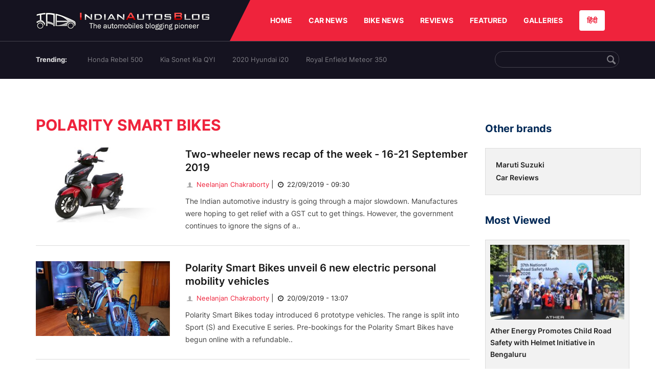

--- FILE ---
content_type: text/html; charset=UTF-8
request_url: https://indianautosblog.com/polarity-smart-bikes.html
body_size: 7424
content:
<!DOCTYPE html>
<html lang="en" prefix="og: http://ogp.me/ns#">
<head>
    <meta http-equiv="content-type" content="text/html; charset=utf-8"/>
    <meta http-equiv="X-UA-Compatible" content="IE=edge">
    <meta name="viewport" content="width=device-width, initial-scale=1">
        <meta name="verifyownership" content="bb1d51b2a1149cc6b942c74d4b92e4ff"/>
    <meta property="fb:app_id" content="363891497720764"/>
    <link rel="profile" href="https://gmpg.org/xfn/11">
    <link rel="icon" href="/favicon.png" type="image/png">
    <link rel="shortcut icon" href="/favicon.ico" type="img/x-icon">
    <title>Polarity Smart Bikes 2021 Latest News: Updates, Reviews, Video and Images</title>

    <META NAME="ROBOTS" CONTENT="NOINDEX, NOFOLLOW">
    <meta name="keywords" content="" />
<meta name="description" content="Check all latest updates about Polarity Smart Bikes in India 2021: Rendering, Discounts, Polarity Smart Bikes reviews from experts,  videos and images,..."/>
<meta name="original-source" content="https://indianautosblog.com/polarity-smart-bikes.html" />
<link rel="canonical" href="https://indianautosblog.com/polarity-smart-bikes.html" />
    <link rel="alternate" href="https://m.indianautosblog.com/polarity-smart-bikes.html" media="only screen and (max-width: 640px)" />
    <link rel="alternate" href="https://m.indianautosblog.com/polarity-smart-bikes.html" media="handheld" />
<meta property="og:type" content="object" />
<meta property="og:locale" content="en-IN" />
<meta property="og:title" content="Polarity Smart Bikes 2021 Latest News: Updates, Reviews, Video and Images" />
<meta property="og:description" content="Check all latest updates about Polarity Smart Bikes in India 2021: Rendering, Discounts, Polarity Smart Bikes reviews from experts,  videos and images,..." />
<meta property="og:url" content="https://indianautosblog.com/polarity-smart-bikes.html" />
<meta property="og:site_name" content="Indian Autos Blog" />
<meta name="twitter:card" content="summary_large_image" />
<meta name="twitter:description" content="Check all latest updates about Polarity Smart Bikes in India 2021: Rendering, Discounts, Polarity Smart Bikes reviews from experts,  videos and images,..." />
<meta name="twitter:title" content="Polarity Smart Bikes 2021 Latest News: Updates, Reviews, Video and Images" />
<meta name="twitter:site" content="@indianautos" />
<meta name="twitter:creator" content="@indianautos" />
<script type='application/ld+json'>{"@context":"https:\/\/schema.org","@type":"Organization","url":"https:\/\/indianautosblog.com\/","sameAs":["https:\/\/www.facebook.com\/IndianAutosBlog","https:\/\/www.instagram.com\/indianautosblog\/","https:\/\/www.youtube.com\/IndianAutosBlog","https:\/\/www.pinterest.com\/IndianAutosBlog\/","https:\/\/twitter.com\/indianautos"],"@id":"https:\/\/indianautosblog.com\/#organization","name":"Indian Autos Blog","logo":"https:\/\/img.indianautosblog.com\/2017\/07\/Logo.png"}</script>
    <link rel='dns-prefetch' href='//indianautosblog.com'/>
    <link rel='dns-prefetch' href='//fonts.googleapis.com'/>
    <link rel='dns-prefetch' href='//maxcdn.bootstrapcdn.com'/>
    <link rel='dns-prefetch' href='//s.w.org'/>
    <link rel="alternate" type="application/rss+xml" title="Indian Autos blog &raquo; Feed" href="https://indianautosblog.com/feed"/>
            <link rel="alternate" type="application/rss+xml" title="Indian Autos blog &raquo; Polarity Smart Bikes Tag Feed" href="https://indianautosblog.com/polarity-smart-bikes/feed.html"/>
    
    <link rel="preload" href="https://static.indianautosblog.com/desktop/font/fontello.woff2" as="font" type="font/woff2" crossorigin>
    <link rel="preload" href="https://fonts.gstatic.com/s/googlesansdisplay/v14/ea8FacM9Wef3EJPWRrHjgE4B6CnlZxHVDv79oT3ZQZQ.woff2" as="font" type="font/woff2" crossorigin>
    <link rel="preload" href="https://fonts.gstatic.com/s/roboto/v20/KFOlCnqEu92Fr1MmWUlfBBc4AMP6lQ.woff2" as="font" type="font/woff2" crossorigin>

    <!--[if IE]>
    <link href="/css/all-ie-only.css" rel="stylesheet" type="text/css"/>
    <![endif]-->
        
    <link rel="stylesheet" type="text/css" media="all" href="https://static.indianautosblog.com/desktop/css/cate.min.css?v=1.0.36&token=IZZ-x_sf2y22tLEd9-uKXg&ts=4076011907" />

    <link rel="icon" href="https://img.indianautosblog.com/2017/07/favicon.png" sizes="192x192"/>
    <link rel="apple-touch-icon-precomposed" href="https://img.indianautosblog.com/2017/07/favicon.png"/>
    <meta name="msapplication-TileImage" content="https://img.indianautosblog.com/2017/07/favicon.png"/>

    <!-- Google Tag Manager -->
    <script>(function (w, d, s, l, i) {
            w[l] = w[l] || [];
            w[l].push({
                'gtm.start':
                    new Date().getTime(), event: 'gtm.js'
            });
            var f = d.getElementsByTagName(s)[0],
                j = d.createElement(s), dl = l != 'dataLayer' ? '&l=' + l : '';
            j.async = true;
            j.src =
                'https://www.googletagmanager.com/gtm.js?id=' + i + dl;
            f.parentNode.insertBefore(j, f);
        })(window, document, 'script', 'dataLayer', 'GTM-W5P6XTL');</script>
    <!-- End Google Tag Manager -->
    <!-- <script data-ad-client="ca-pub-1348571685641357" async src="https://pagead2.googlesyndication.com/pagead/js/adsbygoogle.js"></script> -->
    <script async src="https://pagead2.googlesyndication.com/pagead/js/adsbygoogle.js?client=ca-pub-2428338756711925"
            crossorigin="anonymous"></script>
</head>
<body>
<div id="fb-root"></div>
<!-- Google Tag Manager (noscript) -->
    <!-- End Google Tag Manager (noscript) -->

<!-- nav-->
<div class="nav">
    <div class="container" style="position: relative">
        <div class="bg-logo">
                        <a href="/" class="logo" title="Latest car &amp; bike news: new launches, reviews &amp; more">
                <img width="340" height="35" src="https://static.indianautosblog.com/desktop/images/logo.png" alt="Latest car &amp; bike news: new launches, reviews &amp; more">
            </a>
                    </div>
        <nav>
            <ul id="menu-bar" class="left-nav">
                                    <li><a class="top-menu-item" href="/" title="HOME">HOME</a></li>
                                <li class="menu-full" rel="menu-car">
                    <a class="top-menu-item" href="/car-news" title="CAR NEWS">CAR NEWS</a>
                    <div id="menu-car" class="drop-menu">
                        <ul>
                            <li><a href="/car-news/alfa-romeo" title="Alfa Romeo">Alfa Romeo</a></li>
                            <li><a href="/car-news/audi" title="Audi">Audi</a></li>
                            <li><a href="/car-news/bentley" title="Bentley">Bentley</a></li>
                            <li><a href="/car-news/bmw" title="BMW">BMW</a></li>
                            <li><a href="/car-news/bugatti" title="Bugatti">Bugatti</a></li>
                            <li><a href="/car-news/general-motors/chevrolet" title="Chevrolet">Chevrolet</a></li>
                            <li><a href="/car-news/citroen" title="Citroen">Citroen</a></li>
                            <li><a href="/car-news/dacia" title="Dacia">Dacia</a></li>
                            <li><a href="/car-news/daihatsu" title="Daihatsu">Daihatsu</a></li>
                            <li><a href="/car-news/datsun" title="Datsun">Datsun</a></li>
                        </ul>
                        <ul>
                            <li><a href="/car-news/dc-design" title="DC Design">DC Design</a></li>
                            <li><a href="/car-news/ferrari" title="Ferrari">Ferrari</a></li>
                            <li><a href="/car-news/fiat" title="Fiat">Fiat</a></li>
                            <li><a href="/car-news/ford" title="Ford">Ford</a></li>
                            <li><a href="/car-news/honda" title="Honda">Honda</a></li>
                            <li><a href="/car-news/hyundai" title="Hyundai">Hyundai</a></li>
                            <li><a href="/car-news/infiniti" title="Infiniti">Infiniti</a></li>
                            <li><a href="/car-news/isuzu" title="Isuzu">Isuzu</a></li>
                            <li><a href="/car-news/jaguar" title="Jaguar">Jaguar</a></li>
                            <li><a href="/car-news/jeep" title="Jeep">Jeep</a></li>
                        </ul>
                        <ul>
                            <li><a href="/car-news/kia" title="Kia">Kia</a></li>
                            <li><a href="/car-news/lada" title="Lada">Lada</a></li>
                            <li><a href="/car-news/lamborghini" title="Lamborghini">Lamborghini</a></li>
                            <li><a href="/car-news/land-rover" title="Land Rover">Land Rover</a></li>
                            <li><a href="/car-news/lexus" title="Lexus">Lexus</a></li>
                            <li><a href="/car-news/mahindra" title="Mahindra">Mahindra</a></li>
                            <li><a href="/car-news/maruti-suzuki" title="Maruti Suzuki">Maruti Suzuki</a></li>
                            <li><a href="/car-news/maserati" title="Maserati">Maserati</a></li>
                            <li><a href="/car-news/mazda" title="Mazda">Mazda</a></li>
                            <li><a href="/car-news/mclaren" title="McLaren">McLaren</a></li>
                        </ul>
                        <ul>
                            <li><a href="/car-news/mercedes-benz">Mercedes-Benz</a></li>
                            <li><a href="/car-news/mini" title="Mini">Mini</a></li>
                            <li><a href="/car-news/mitsubishi" title="Mitsubishi">Mitsubishi</a></li>
                            <li><a href="/car-news/nissan" title="Nissan">Nissan</a></li>
                            <li><a href="/car-news/opel" title="Opel">Opel</a></li>
                            <li><a href="/car-news/perodua" title="Perodua">Perodua</a></li>
                            <li><a href="/car-news/peugeot" title="Peugeot">Peugeot</a></li>
                            <li><a href="/car-news/porsche" title="Porsche">Porsche</a></li>
                            <li><a href="/car-news/proton" title="Proton">Proton</a></li>
                            <li><a href="/car-news/renault" title="Renault">Renault</a></li>
                        </ul>
                        <ul>
                            <li><a href="/car-news/rolls-royce" title="Rolls Royce">Rolls Royce</a></li>
                            <li><a href="/car-news/skoda" title="Skoda">Skoda</a></li>
                            <li><a href="/car-news/ssangyong" title="Ssangyong">Ssangyong</a></li>
                            <li><a href="/car-news/suzuki" title="Suzuki">Suzuki</a></li>
                            <li><a href="/car-news/tata" title="Tata">Tata</a></li>
                            <li><a href="/car-news/tesla" title="Tesla">Tesla</a></li>
                            <li><a href="/car-news/toyota" title="Toyota">Toyota</a></li>
                            <li><a href="/car-news/volkswagen" title="Volkswagen">Volkswagen</a></li>
                            <li><a href="/car-news/volvo" title="Volvo">Volvo</a></li>
                            <li><a href="/car-news/mg" title="MG">MG</a></li>
                        </ul>
                    </div>
                </li>
                <li class="menu-full" rel="menu-bike">
                    <a class="top-menu-item" href="/motorcycles" title="BIKE NEWS">BIKE NEWS</a>
                    <div id="menu-bike" class="drop-menu">
                        <ul>
                            <li><a href="/motorcycles/aprilia" title="Aprilia">Aprilia</a></li>
                            <li><a href="/motorcycles/bmw-motorrad" title="BMW">BMW</a></li>
                            <li><a href="/motorcycles/bajaj" title="Bajaj">Bajaj</a></li>
                            <li><a href="/motorcycles/benelli" title="Benelli">Benelli</a></li>
                            <li><a href="/motorcycles/bimota" title="Bimota">Bimota</a></li>
                            <li><a href="/motorcycles/dsk-benelli" title="DSK-Benelli">DSK-Benelli</a></li>
                            <li><a href="/motorcycles/jawa" title="Jawa">Jawa</a></li>
                        </ul>
                        <ul>
                            <li><a href="/motorcycles/dsk-hyosung">DSK-Hyosung</a></li>
                            <li><a href="/motorcycles/ducati" title="Ducati">Ducati</a></li>
                            <li><a href="/motorcycles/ktm/husqvarna" title="Husqvarna">Husqvarna</a></li>
                            <li><a href="/motorcycles/harley-davidson" title="Harley">Harley</a></li>
                            <li><a href="/motorcycles/hero-motocorp" title="Hero">Hero</a></li>
                            <li><a href="/motorcycles/honda-motorcycles" title="Honda">Honda</a></li>
                            <li><a href="/motorcycles/cfmoto" title="CFMoto">CFMoto</a></li>
                        </ul>
                        <ul>
                            <li><a href="/motorcycles/indian-2" title="Indian">Indian</a></li>
                            <li><a href="/motorcycles/ktm" title="KTM">KTM</a></li>
                            <li><a href="/motorcycles/bajaj/kawasaki" title="Kawasaki">Kawasaki</a></li>
                            <li><a href="/motorcycles/kymco" title="KYMCO">KYMCO</a></li>
                            <li><a href="/motorcycles/mahindra-2wheelers" title="Mahindra">Mahindra</a></li>
                            <li><a href="/motorcycles/moto-guzzi" title="Moto Guzzi">Moto Guzzi</a></li>
                        </ul>
                        <ul>
                            <li><a href="/motorcycles/moto-morini" title="Moto Morini">Moto Morini</a></li>
                            <li><a href="/motorcycles/mv-agusta" title="MV Agusta">MV Agusta</a></li>
                            <li><a href="/motorcycles/piaggio" title="Piaggio">Piaggio</a></li>
                            <li><a href="/motorcycles/royal-enfield" title="Royal Enfield">Royal Enfield</a></li>
                            <li><a href="/motorcycles/suzuki-motorcycles-2" title="Suzuki">Suzuki</a></li>
                            <li><a href="/motorcycles/sym" title="SYM">SYM</a></li>
                        </ul>
                        <ul>
                            <li><a href="/motorcycles/triumph-2" title="Triumph">Triumph</a></li>
                            <li><a href="/motorcycles/tvs" title="TVS">TVS</a></li>
                            <li><a href="/motorcycles/um-global-motorcycles" title="UM Global">UM Global</a></li>
                            <li><a href="/motorcycles/vardenchi" title="Vardenchi">Vardenchi</a></li>
                            <li><a href="/motorcycles/piaggio/vespa" title="Vespa">Vespa</a></li>
                            <li><a href="/motorcycles/yamaha" title="Yamaha">Yamaha</a></li>
                        </ul>
                    </div>
                </li>
                <li class="menu-box" rel="menu-reviews">
                    <a class="top-menu-item" href="/car-reviews" title="REVIEWS">REVIEWS</a>
                    <div id="menu-reviews" class="drop-menu">
                        <ul>
                            <li><a href="/car-reviews" title="Car Reviews">Car Reviews</a></li>
                            <li><a href="/bike-reviews" title="Bike Reviews">Bike Reviews</a></li>
                        </ul>
                    </div>
                </li>
                <li><a class="top-menu-item" href="/featured" title="FEATURED">FEATURED</a></li>
                <li class="menu-box " rel="menu-galleries">
                    <a class="top-menu-item" href="/photo" title="GALLERIES">GALLERIES</a>
                    <div id="menu-galleries" class="drop-menu">
                        <ul>
                            <li><a href="/photo" title="Photos">Photos</a></li>
                            <li><a href="/video" title="Videos">Videos</a></li>
                        </ul>
                    </div>
                </li>
                                                                                                                                                                                                                    <a class="change-language" href="https://hindi.indianautosblog.com/" title="िंदी" >हिंदी</a>
            </ul>
                                </nav><!--end nav-->
    </div><!--end container-->
</div><!--end nav-->

<div class="top-search">
    <div class="container">
            <ul class="menu-search">
        <li><div class="f-rb white-clr">Trending:</div></li>
                    <li><a href="https://indianautosblog.com/honda-rebel-500.html" title="Honda Rebel 500">Honda Rebel 500</a></li>
                    <li><a href="https://indianautosblog.com/kia-sonet.html" title="Kia Sonet Kia QYI">Kia Sonet Kia QYI</a></li>
                    <li class="last"><a href="https://indianautosblog.com/hyundai-i20.html" title="2020 Hyundai i20">2020 Hyundai i20</a></li>
                    <li><a href="https://indianautosblog.com/royal-enfield-meteor.html" title="Royal Enfield Meteor 350">Royal Enfield Meteor 350</a></li>
                    </ul>

                <div class="control custom-input">
            <input class="form-control" id="keywordSearch">
            <i class="icon-search" id="btnSearch"></i>
        </div>
    </div><!--end container-->
</div><!--end top-search-->
    <section class="list-new2 pd-top-29">
        <div class="container">
            <div class="left-wide-skyscraper mr-md" id="ads_position_2" data-cate="71023">
                            </div>
            <script type="text/javascript">
                var adsPositions = window.adsPositions || [];
                adsPositions.pageId = 2;
                adsPositions.cateId = document.getElementById("ads_position_2").getAttribute('data-cate');
                adsPositions.push({
                    position_id: 2
                });
            </script>
            <div class="title-menu" style="width: 1140px">
                                <div class="advert" style="margin-top: 20px" id="ads_position_6">
                </div>
                <script type="text/javascript">
                    var adsPositions = window.adsPositions || [];
                    adsPositions.push({
                        position_id: 6
                    });
                </script>

                <div class="left">
                    <section class="list-car-left">
                        <h1 class="title-30-22" style="float: none; margin-top: 20px">Polarity Smart Bikes</h1>
                        
                        <ul class="list-car-home display-ib" id="pnlPostList">
                                    <li>
        <a href="/two-wheeler-news-recap-of-the-week-16-21-september-2019-p318499" class="img-sp">
            <img class="lazy-image" width="360" height="201" src="https://img.indianautosblog.com/crop/360x201/no-image.jpg" data-src="https://img.indianautosblog.com/crop/360x201/2019/09/19/tvs-ntorq-125-race-edition-left-front-quarter-48ae.jpg" alt="Two-wheeler news recap of the week - 16-21 September 2019">
        </a>
        <div class="info-car">
            <h3><a href="/two-wheeler-news-recap-of-the-week-16-21-september-2019-p318499" class="name-pro" title="Two-wheeler news recap of the week - 16-21 September 2019">Two-wheeler news recap of the week - 16-21 September 2019</a></h3>
            <a href="/author/neelanjan" class="ic-user"><i class="icon-user"></i> Neelanjan Chakraborty</a>
            <span class="mg-9-10">|</span><span class="date-creat"> <i class="icon-clock"></i> 22/09/2019 - 09:30</span>
            <div class="short-info">
                The Indian automotive industry is going through a major slowdown. Manufactures were hoping to get relief with a GST cut to get things. However, the government continues to ignore the signs of a..
            </div>
        </div>
    </li>
        <li>
        <a href="/polarity-smart-bikes-unveil-6-new-electric-personal-mobility-vehicles-p318487" class="img-sp">
            <img class="lazy-image" width="360" height="201" src="https://img.indianautosblog.com/crop/360x201/no-image.jpg" data-src="https://img.indianautosblog.com/crop/360x201/2019/09/20/polarity-smart-bikes-s3k-front-three-quarters-8409.jpeg" alt="Polarity Smart Bikes unveil 6 new electric personal mobility vehicles">
        </a>
        <div class="info-car">
            <h3><a href="/polarity-smart-bikes-unveil-6-new-electric-personal-mobility-vehicles-p318487" class="name-pro" title="Polarity Smart Bikes unveil 6 new electric personal mobility vehicles">Polarity Smart Bikes unveil 6 new electric personal mobility vehicles</a></h3>
            <a href="/author/neelanjan" class="ic-user"><i class="icon-user"></i> Neelanjan Chakraborty</a>
            <span class="mg-9-10">|</span><span class="date-creat"> <i class="icon-clock"></i> 20/09/2019 - 13:07</span>
            <div class="short-info">
                Polarity Smart Bikes today introduced 6 prototype vehicles. The range is split into Sport (S) and Executive E series. Pre-bookings for the Polarity Smart Bikes have begun online with a refundable..
            </div>
        </div>
    </li>
    

                                                    </ul>
                        
                        
                    </section>
                    <!--end section populer-->
                </div>

                <div class="right right-home right_cate">
                                            <h2 class="title-24 other_brands">Other brands</h2>
                        <section class="list-car-right right_cate_most">
                            <ul class="list-car-home">
                                                                    <li>
                                        <div class="info-car">
                                            <h3 class="list-title"><a href="/car-news/maruti-suzuki" class="name-pro"
                                                                      title="Maruti Suzuki">Maruti Suzuki</a></h3>
                                        </div>
                                    </li>
                                                                    <li>
                                        <div class="info-car">
                                            <h3 class="list-title"><a href="/car-reviews" class="name-pro"
                                                                      title="Car Reviews">Car Reviews</a></h3>
                                        </div>
                                    </li>
                                                            </ul>
                        </section>
                    
                    <div class="clear"></div>

                                            <h2 class="title-24">Most Viewed</h2>
                        <section class="list-car-right ">
                            <ul class="list-new-right list-car-home">
                                                                    <li>
                                        <a href="/ather-energy-promotes-child-road-safety-with-helmet-initiative-in-bengaluru-p328207" class="img-sp" title="Ather Energy Promotes Child Road Safety with Helmet Initiative in Bengaluru">
                                            <img src="https://img.indianautosblog.com/crop/242x135/2026/01/23/ather-energy-promotes-child-road-safety-with-helme-dcba.jpg" alt="Ather Energy Promotes Child Road Safety with Helmet Initiative in Bengaluru"/>
                                        </a>
                                        <div class="info-car">
                                            <h3 class="list-title"><a href="/ather-energy-promotes-child-road-safety-with-helmet-initiative-in-bengaluru-p328207" class="name-pro"
                                                                      title="Ather Energy Promotes Child Road Safety with Helmet Initiative in Bengaluru">Ather Energy Promotes Child Road Safety with Helmet Initiative in Bengaluru</a></h3>
                                        </div>
                                    </li>
                                                                    <li>
                                        <a href="/mahindra-thar-roxx-star-edn-launched-at-1685-lakh-p328206" class="img-sp" title="Mahindra Thar ROXX STAR EDN With Bespoke Cosmetic Upgrades Launched at ₹16.85 Lakh">
                                            <img src="https://img.indianautosblog.com/crop/242x135/2026/01/23/mahindra-thar-roxx-star-edn-611f.jpeg" alt="Mahindra Thar ROXX STAR EDN With Bespoke Cosmetic Upgrades Launched at ₹16.85 Lakh"/>
                                        </a>
                                        <div class="info-car">
                                            <h3 class="list-title"><a href="/mahindra-thar-roxx-star-edn-launched-at-1685-lakh-p328206" class="name-pro"
                                                                      title="Mahindra Thar ROXX STAR EDN With Bespoke Cosmetic Upgrades Launched at ₹16.85 Lakh">Mahindra Thar ROXX STAR EDN With Bespoke Cosmetic Upgrades Launched at ₹16.85 Lakh</a></h3>
                                        </div>
                                    </li>
                                                                    <li>
                                        <a href="/xiaomi-su7-sets-new-24-hour-ev-endurance-record-p328205" class="img-sp" title="Xiaomi SU7 Sets New 24-Hour EV Endurance Record">
                                            <img src="https://img.indianautosblog.com/crop/242x135/2026/01/23/xiaomi-su7-sets-new-24-hour-ev-endurance-record-2-1a3a.jpg" alt="Xiaomi SU7 Sets New 24-Hour EV Endurance Record"/>
                                        </a>
                                        <div class="info-car">
                                            <h3 class="list-title"><a href="/xiaomi-su7-sets-new-24-hour-ev-endurance-record-p328205" class="name-pro"
                                                                      title="Xiaomi SU7 Sets New 24-Hour EV Endurance Record">Xiaomi SU7 Sets New 24-Hour EV Endurance Record</a></h3>
                                        </div>
                                    </li>
                                                                    <li>
                                        <a href="/volkswagen-tayron-r-line-local-assembly-begins-in-india-p328204" class="img-sp" title="Volkswagen Tayron R-Line Local Assembly Begins in India">
                                            <img src="https://img.indianautosblog.com/crop/242x135/2026/01/23/volkswagen-tayron-r-line-local-assembly-begins-in-7bec.jpeg" alt="Volkswagen Tayron R-Line Local Assembly Begins in India"/>
                                        </a>
                                        <div class="info-car">
                                            <h3 class="list-title"><a href="/volkswagen-tayron-r-line-local-assembly-begins-in-india-p328204" class="name-pro"
                                                                      title="Volkswagen Tayron R-Line Local Assembly Begins in India">Volkswagen Tayron R-Line Local Assembly Begins in India</a></h3>
                                        </div>
                                    </li>
                                                                    <li>
                                        <a href="/tata-xpres-petrol-and-cng-launched-prices-start-at-559-lakh-p328203" class="img-sp" title="Tata XPRES Petrol and CNG Launched, Prices Start at ₹5.59 Lakh">
                                            <img src="https://img.indianautosblog.com/crop/242x135/2026/01/23/tata-xpres-front-exterior-8835.jpg" alt="Tata XPRES Petrol and CNG Launched, Prices Start at ₹5.59 Lakh"/>
                                        </a>
                                        <div class="info-car">
                                            <h3 class="list-title"><a href="/tata-xpres-petrol-and-cng-launched-prices-start-at-559-lakh-p328203" class="name-pro"
                                                                      title="Tata XPRES Petrol and CNG Launched, Prices Start at ₹5.59 Lakh">Tata XPRES Petrol and CNG Launched, Prices Start at ₹5.59 Lakh</a></h3>
                                        </div>
                                    </li>
                                                                    <li>
                                        <a href="/mercedes-amg-f1-partners-with-microsoft-to-boost-ai-and-cloud-operations-p328202" class="img-sp" title="Mercedes-AMG F1 Partners with Microsoft to Boost AI and Cloud Operations">
                                            <img src="https://img.indianautosblog.com/crop/242x135/2026/01/22/microsft-mercedes-amg-f1-3327.jpg" alt="Mercedes-AMG F1 Partners with Microsoft to Boost AI and Cloud Operations"/>
                                        </a>
                                        <div class="info-car">
                                            <h3 class="list-title"><a href="/mercedes-amg-f1-partners-with-microsoft-to-boost-ai-and-cloud-operations-p328202" class="name-pro"
                                                                      title="Mercedes-AMG F1 Partners with Microsoft to Boost AI and Cloud Operations">Mercedes-AMG F1 Partners with Microsoft to Boost AI and Cloud Operations</a></h3>
                                        </div>
                                    </li>
                                                            </ul>
                        </section>
                        <!--end section populer-->
                                                            <div id="ads_position_4" style="margin-top: 20px; float: left">
                                            </div>
                    <script type="text/javascript">
                        var adsPositions = window.adsPositions || [];
                        adsPositions.push({
                            position_id: 4
                        });
                    </script>

                </div>


            </div>

            <script type="text/javascript">
                var adsPositions = window.adsPositions || [];
                adsPositions.push({
                    position_id: 3
                });
            </script>
            <div class="right-wide-skyscraper mr-md" id="ads_position_3">
                            </div>

        </div>
    </section>
<div class="clear"></div>
<footer class="site-footer">
    <div class="container">
        <div class="footer-left">
            <h2 id="international" class="title-16">
                International
            </h2>
            <ul class="list-brands">
                <li class="brand-item">
                    <div class="brand">
                        <a class="brand-logo" href="https://oto.com.vn" title="oto.com.vn"
                           rel="nofollow" target="_blank">
                            <img width="117" height="30" class="brand-logo-img" src="https://static.indianautosblog.com/desktop/images/oto.png?v=1.0" alt="oto.com.vn">
                        </a>
                        <a class="text-link" href="https://oto.com.vn" title="oto.com.vn"
                           rel="nofollow" target="_blank">oto.com.vn (Cars in Vietnam)</a>
                    </div>
                </li>
                <li class="brand-item chobrod">
                    <div class="brand">
                        <a class="brand-logo" href="https://chobrod.com" title="chobrod.com"
                           rel="nofollow" target="_blank">
                            <img width="148" height="22" class="brand-logo-img" src="https://static.indianautosblog.com/desktop/images/chobrod.png?v=1.0" alt="chobrod.com">
                        </a>
                        <a class="text-link" href="https://chobrod.com" title="chobrod.com"
                           rel="nofollow" target="_blank">Chobrod.com (Cars in Thailand)</a>
                    </div>
                </li>
            </ul>
            <h2 class="title-16">As featured on</h2>
            <ul class="list-logo">
                <li>
                                            <img width="119" height="20" src="https://static.indianautosblog.com/desktop/images/logo1.png" alt="autocarindia.com"/>
                                    </li>
                <li>
                                            <img width="149" height="21" src="https://static.indianautosblog.com/desktop/images/logo2.png" alt="newsweek.com" />
                                    </li>
                <li>
                                            <img width="43" height="26" src="https://static.indianautosblog.com/desktop/images/logo3.png" alt="cnn.com" />
                                    </li>

                <li class="last">
                                            <img width="133" height="38" src="https://static.indianautosblog.com/desktop/images/logo4.png" alt="timesofindia.indiatimes.com" />
                                    </li>
                <li>
                                            <img width="48" height="38" src="https://static.indianautosblog.com/desktop/images/logo5.png" alt="foxnews.com" />
                                    </li>
                <li>
                                            <img width="195" height="22" src="https://static.indianautosblog.com/desktop/images/logo6.png" alt="chinadaily.com.cn" />
                                    </li>
                <li>
                                            <img width="72" height="54" src="https://static.indianautosblog.com/desktop/images/logo7.png" alt="nytimes.com" />
                                    </li>
                <li class="last">
                                            <img width="56" height="30" src="https://static.indianautosblog.com/desktop/images/logo8.png" alt="autobild.de" />
                                    </li>
            </ul>

        </div>
        <div class="footer-right">

            <ul class="menu-footer">
                <li><a href="/about" title="About Us" rel="nofollow">About Us</a></li><li>|</li>
                <li><a href="/privacy-policy" title="Privacy Policy" rel="nofollow">Privacy Policy</a></li><li>|</li>
                <li><a href="/contact-us" title="Contact" rel="nofollow">Contact</a></li><li>|</li>
                <li><span>Serves 50+ million views a year</span></li>
            </ul>
            <div class="logo_htg">
                <img width="180" height="24" src="https://static.indianautosblog.com/desktop/images/htg.svg" alt="htg" />
            </div>
            <form action="https://feedburner.google.com/fb/a/mailverify" method="post" target="popupwindow" onsubmit="window.open('https://feedburner.google.com/fb/a/mailverify', 'popupwindow', 'scrollbars=yes,width=600,height=580');return true">
                <span class="sp-18">Subscribe to our daily newsletter</span>
                <div class="control custom-input">
                    <input type="email" name="email" class="form-control" placeholder="Enter email ID here">
                    <input type="hidden" value="IndianAutosBlog" name="uri"/>
                    <input type="hidden" name="loc" value="en_US"/>
                    <button class="btn btn-subscribe" type="submit">Subscribe</button>
                </div>
            </form>
        </div>
    </div>
</footer>

<!-- One Signal -->
<link rel="manifest" href="https://indianautosblog.com/manifest.json"/>

<script>
        var facebookAppId = '363891497720764';
    var onesignalAppId = '8273e98f-15fe-4fe7-91b5-c25b49e549a6';
    var onesignalSafariAppId = 'web.onesignal.auto.48c84a0b-cc60-468f-93c1-13b193c27b88';
    var oEmbedToken = "363891497720764|8cd00b39459944a1a216f4625774aaad";
</script>

    <script src="https://static.indianautosblog.com/desktop/js/layout.min.js?v=1.0.36&token=UMeXiMw11TSxc6jOuWr1_w&ts=4076011907" type="text/javascript"></script>
    
    <script type='text/javascript'>
    var la = !1;
    window.addEventListener("scroll", function () {
        (0 != document.documentElement.scrollTop && !1 === la || 0 != document.body.scrollTop && !1 === la) && (!function () {
            var f = document.createElement("script");
            f.type = "text/javascript", f.async = !0, f.src = "/js/cate.min.js";
            document.body.appendChild(f);

            var e = document.createElement("script");
            e.type = "text/javascript", e.async = !0, e.src = "/js/adverts.min.js";
            var a = document.getElementsByTagName("script")[0];
            a.parentNode.insertBefore(e, a);

            var e = document.createElement("script");
            e.type = "text/javascript", e.async = !0, e.src = "https://pagead2.googlesyndication.com/pagead/js/adsbygoogle.js";
            var a = document.getElementsByTagName("script")[0];
            a.parentNode.insertBefore(e, a);

            var e = document.createElement("script");
            e.type = "text/javascript", e.async = !0, e.src = "https://securepubads.g.doubleclick.net/tag/js/gpt.js";
            var a = document.getElementsByTagName("script")[0];
            a.parentNode.insertBefore(e, a);
        }(), la = !0)
    }, !0);
</script></body><!--end body-->
</html>

--- FILE ---
content_type: text/html; charset=utf-8
request_url: https://www.google.com/recaptcha/api2/aframe
body_size: 248
content:
<!DOCTYPE HTML><html><head><meta http-equiv="content-type" content="text/html; charset=UTF-8"></head><body><script nonce="ZwMuXs7Fy1etVdZwBtp5hg">/** Anti-fraud and anti-abuse applications only. See google.com/recaptcha */ try{var clients={'sodar':'https://pagead2.googlesyndication.com/pagead/sodar?'};window.addEventListener("message",function(a){try{if(a.source===window.parent){var b=JSON.parse(a.data);var c=clients[b['id']];if(c){var d=document.createElement('img');d.src=c+b['params']+'&rc='+(localStorage.getItem("rc::a")?sessionStorage.getItem("rc::b"):"");window.document.body.appendChild(d);sessionStorage.setItem("rc::e",parseInt(sessionStorage.getItem("rc::e")||0)+1);localStorage.setItem("rc::h",'1769354047579');}}}catch(b){}});window.parent.postMessage("_grecaptcha_ready", "*");}catch(b){}</script></body></html>

--- FILE ---
content_type: text/plain
request_url: https://www.google-analytics.com/j/collect?v=1&_v=j102&a=591479380&t=pageview&_s=1&dl=https%3A%2F%2Findianautosblog.com%2Fpolarity-smart-bikes.html&ul=en-us%40posix&dt=Polarity%20Smart%20Bikes%202021%20Latest%20News%3A%20Updates%2C%20Reviews%2C%20Video%20and%20Images&sr=1280x720&vp=1280x720&_u=YEBAAEABAAAAACAAI~&jid=266623528&gjid=151745867&cid=1037704367.1769354046&tid=UA-7930986-2&_gid=886535766.1769354046&_r=1&_slc=1&gtm=45He61m0n81W5P6XTLza200&gcd=13l3l3l3l1l1&dma=0&tag_exp=103116026~103200004~104527906~104528501~104684208~104684211~105391252~115938465~115938468~116682876~117041587~117099529&z=462701135
body_size: -452
content:
2,cG-PE8TCQGFX8